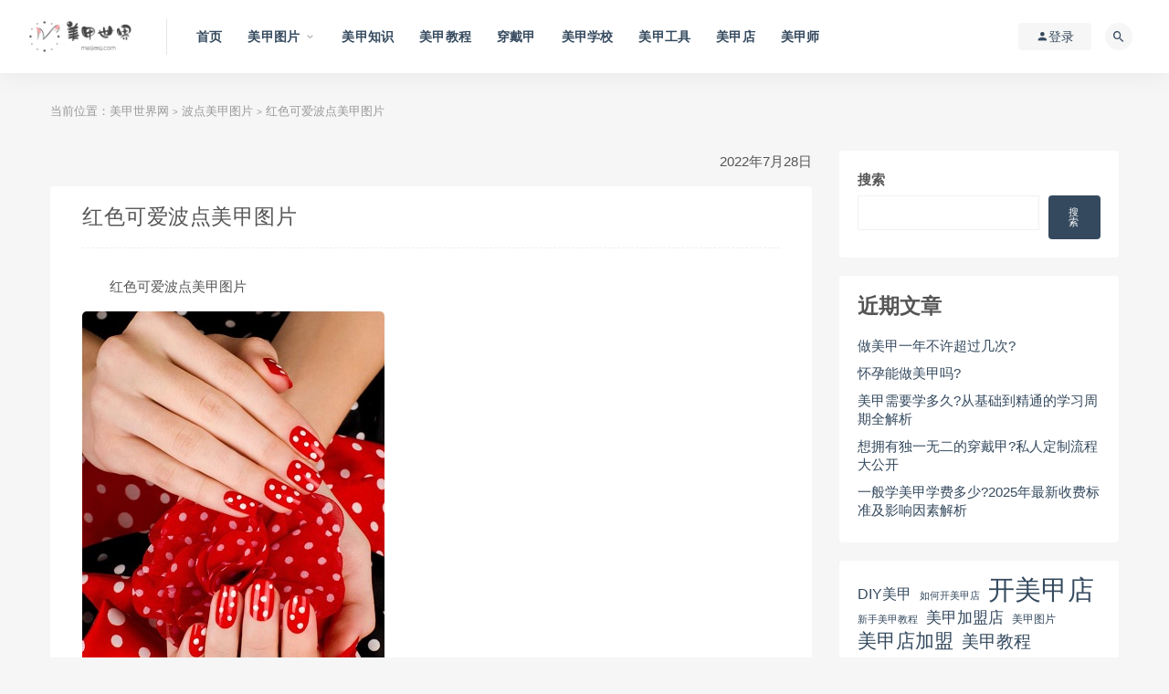

--- FILE ---
content_type: text/html; charset=UTF-8
request_url: https://www.meijiasj.com/bodian/3651.html
body_size: 9305
content:
<!DOCTYPE html>
<html lang="zh-Hans">
<head>
	<meta charset="UTF-8">
	<meta http-equiv="X-UA-Compatible" content="IE=edge">
	<meta name="viewport" content="width=device-width, initial-scale=1">
	<link rel="profile" href="https://gmpg.org/xfn/11">
	<link href="https://www.meijiasj.com/wp-content/uploads/2024/10/1730346424-d02a42d9cb3dec9.jpg" rel="icon">
  <title>红色可爱波点美甲图片-美甲世界网</title>

	<meta name='robots' content='max-image-preview:large' />
<link rel='stylesheet' id='wp-block-library-css' href='https://www.meijiasj.com/wp-includes/css/dist/block-library/style.min.css?ver=6.6.2' type='text/css' media='all' />
<style id='wp-block-library-theme-inline-css' type='text/css'>
.wp-block-audio :where(figcaption){color:#555;font-size:13px;text-align:center}.is-dark-theme .wp-block-audio :where(figcaption){color:#ffffffa6}.wp-block-audio{margin:0 0 1em}.wp-block-code{border:1px solid #ccc;border-radius:4px;font-family:Menlo,Consolas,monaco,monospace;padding:.8em 1em}.wp-block-embed :where(figcaption){color:#555;font-size:13px;text-align:center}.is-dark-theme .wp-block-embed :where(figcaption){color:#ffffffa6}.wp-block-embed{margin:0 0 1em}.blocks-gallery-caption{color:#555;font-size:13px;text-align:center}.is-dark-theme .blocks-gallery-caption{color:#ffffffa6}:root :where(.wp-block-image figcaption){color:#555;font-size:13px;text-align:center}.is-dark-theme :root :where(.wp-block-image figcaption){color:#ffffffa6}.wp-block-image{margin:0 0 1em}.wp-block-pullquote{border-bottom:4px solid;border-top:4px solid;color:currentColor;margin-bottom:1.75em}.wp-block-pullquote cite,.wp-block-pullquote footer,.wp-block-pullquote__citation{color:currentColor;font-size:.8125em;font-style:normal;text-transform:uppercase}.wp-block-quote{border-left:.25em solid;margin:0 0 1.75em;padding-left:1em}.wp-block-quote cite,.wp-block-quote footer{color:currentColor;font-size:.8125em;font-style:normal;position:relative}.wp-block-quote.has-text-align-right{border-left:none;border-right:.25em solid;padding-left:0;padding-right:1em}.wp-block-quote.has-text-align-center{border:none;padding-left:0}.wp-block-quote.is-large,.wp-block-quote.is-style-large,.wp-block-quote.is-style-plain{border:none}.wp-block-search .wp-block-search__label{font-weight:700}.wp-block-search__button{border:1px solid #ccc;padding:.375em .625em}:where(.wp-block-group.has-background){padding:1.25em 2.375em}.wp-block-separator.has-css-opacity{opacity:.4}.wp-block-separator{border:none;border-bottom:2px solid;margin-left:auto;margin-right:auto}.wp-block-separator.has-alpha-channel-opacity{opacity:1}.wp-block-separator:not(.is-style-wide):not(.is-style-dots){width:100px}.wp-block-separator.has-background:not(.is-style-dots){border-bottom:none;height:1px}.wp-block-separator.has-background:not(.is-style-wide):not(.is-style-dots){height:2px}.wp-block-table{margin:0 0 1em}.wp-block-table td,.wp-block-table th{word-break:normal}.wp-block-table :where(figcaption){color:#555;font-size:13px;text-align:center}.is-dark-theme .wp-block-table :where(figcaption){color:#ffffffa6}.wp-block-video :where(figcaption){color:#555;font-size:13px;text-align:center}.is-dark-theme .wp-block-video :where(figcaption){color:#ffffffa6}.wp-block-video{margin:0 0 1em}:root :where(.wp-block-template-part.has-background){margin-bottom:0;margin-top:0;padding:1.25em 2.375em}
</style>
<style id='classic-theme-styles-inline-css' type='text/css'>
/*! This file is auto-generated */
.wp-block-button__link{color:#fff;background-color:#32373c;border-radius:9999px;box-shadow:none;text-decoration:none;padding:calc(.667em + 2px) calc(1.333em + 2px);font-size:1.125em}.wp-block-file__button{background:#32373c;color:#fff;text-decoration:none}
</style>
<style id='global-styles-inline-css' type='text/css'>
:root{--wp--preset--aspect-ratio--square: 1;--wp--preset--aspect-ratio--4-3: 4/3;--wp--preset--aspect-ratio--3-4: 3/4;--wp--preset--aspect-ratio--3-2: 3/2;--wp--preset--aspect-ratio--2-3: 2/3;--wp--preset--aspect-ratio--16-9: 16/9;--wp--preset--aspect-ratio--9-16: 9/16;--wp--preset--color--black: #000000;--wp--preset--color--cyan-bluish-gray: #abb8c3;--wp--preset--color--white: #ffffff;--wp--preset--color--pale-pink: #f78da7;--wp--preset--color--vivid-red: #cf2e2e;--wp--preset--color--luminous-vivid-orange: #ff6900;--wp--preset--color--luminous-vivid-amber: #fcb900;--wp--preset--color--light-green-cyan: #7bdcb5;--wp--preset--color--vivid-green-cyan: #00d084;--wp--preset--color--pale-cyan-blue: #8ed1fc;--wp--preset--color--vivid-cyan-blue: #0693e3;--wp--preset--color--vivid-purple: #9b51e0;--wp--preset--gradient--vivid-cyan-blue-to-vivid-purple: linear-gradient(135deg,rgba(6,147,227,1) 0%,rgb(155,81,224) 100%);--wp--preset--gradient--light-green-cyan-to-vivid-green-cyan: linear-gradient(135deg,rgb(122,220,180) 0%,rgb(0,208,130) 100%);--wp--preset--gradient--luminous-vivid-amber-to-luminous-vivid-orange: linear-gradient(135deg,rgba(252,185,0,1) 0%,rgba(255,105,0,1) 100%);--wp--preset--gradient--luminous-vivid-orange-to-vivid-red: linear-gradient(135deg,rgba(255,105,0,1) 0%,rgb(207,46,46) 100%);--wp--preset--gradient--very-light-gray-to-cyan-bluish-gray: linear-gradient(135deg,rgb(238,238,238) 0%,rgb(169,184,195) 100%);--wp--preset--gradient--cool-to-warm-spectrum: linear-gradient(135deg,rgb(74,234,220) 0%,rgb(151,120,209) 20%,rgb(207,42,186) 40%,rgb(238,44,130) 60%,rgb(251,105,98) 80%,rgb(254,248,76) 100%);--wp--preset--gradient--blush-light-purple: linear-gradient(135deg,rgb(255,206,236) 0%,rgb(152,150,240) 100%);--wp--preset--gradient--blush-bordeaux: linear-gradient(135deg,rgb(254,205,165) 0%,rgb(254,45,45) 50%,rgb(107,0,62) 100%);--wp--preset--gradient--luminous-dusk: linear-gradient(135deg,rgb(255,203,112) 0%,rgb(199,81,192) 50%,rgb(65,88,208) 100%);--wp--preset--gradient--pale-ocean: linear-gradient(135deg,rgb(255,245,203) 0%,rgb(182,227,212) 50%,rgb(51,167,181) 100%);--wp--preset--gradient--electric-grass: linear-gradient(135deg,rgb(202,248,128) 0%,rgb(113,206,126) 100%);--wp--preset--gradient--midnight: linear-gradient(135deg,rgb(2,3,129) 0%,rgb(40,116,252) 100%);--wp--preset--font-size--small: 13px;--wp--preset--font-size--medium: 20px;--wp--preset--font-size--large: 36px;--wp--preset--font-size--x-large: 42px;--wp--preset--spacing--20: 0.44rem;--wp--preset--spacing--30: 0.67rem;--wp--preset--spacing--40: 1rem;--wp--preset--spacing--50: 1.5rem;--wp--preset--spacing--60: 2.25rem;--wp--preset--spacing--70: 3.38rem;--wp--preset--spacing--80: 5.06rem;--wp--preset--shadow--natural: 6px 6px 9px rgba(0, 0, 0, 0.2);--wp--preset--shadow--deep: 12px 12px 50px rgba(0, 0, 0, 0.4);--wp--preset--shadow--sharp: 6px 6px 0px rgba(0, 0, 0, 0.2);--wp--preset--shadow--outlined: 6px 6px 0px -3px rgba(255, 255, 255, 1), 6px 6px rgba(0, 0, 0, 1);--wp--preset--shadow--crisp: 6px 6px 0px rgba(0, 0, 0, 1);}:where(.is-layout-flex){gap: 0.5em;}:where(.is-layout-grid){gap: 0.5em;}body .is-layout-flex{display: flex;}.is-layout-flex{flex-wrap: wrap;align-items: center;}.is-layout-flex > :is(*, div){margin: 0;}body .is-layout-grid{display: grid;}.is-layout-grid > :is(*, div){margin: 0;}:where(.wp-block-columns.is-layout-flex){gap: 2em;}:where(.wp-block-columns.is-layout-grid){gap: 2em;}:where(.wp-block-post-template.is-layout-flex){gap: 1.25em;}:where(.wp-block-post-template.is-layout-grid){gap: 1.25em;}.has-black-color{color: var(--wp--preset--color--black) !important;}.has-cyan-bluish-gray-color{color: var(--wp--preset--color--cyan-bluish-gray) !important;}.has-white-color{color: var(--wp--preset--color--white) !important;}.has-pale-pink-color{color: var(--wp--preset--color--pale-pink) !important;}.has-vivid-red-color{color: var(--wp--preset--color--vivid-red) !important;}.has-luminous-vivid-orange-color{color: var(--wp--preset--color--luminous-vivid-orange) !important;}.has-luminous-vivid-amber-color{color: var(--wp--preset--color--luminous-vivid-amber) !important;}.has-light-green-cyan-color{color: var(--wp--preset--color--light-green-cyan) !important;}.has-vivid-green-cyan-color{color: var(--wp--preset--color--vivid-green-cyan) !important;}.has-pale-cyan-blue-color{color: var(--wp--preset--color--pale-cyan-blue) !important;}.has-vivid-cyan-blue-color{color: var(--wp--preset--color--vivid-cyan-blue) !important;}.has-vivid-purple-color{color: var(--wp--preset--color--vivid-purple) !important;}.has-black-background-color{background-color: var(--wp--preset--color--black) !important;}.has-cyan-bluish-gray-background-color{background-color: var(--wp--preset--color--cyan-bluish-gray) !important;}.has-white-background-color{background-color: var(--wp--preset--color--white) !important;}.has-pale-pink-background-color{background-color: var(--wp--preset--color--pale-pink) !important;}.has-vivid-red-background-color{background-color: var(--wp--preset--color--vivid-red) !important;}.has-luminous-vivid-orange-background-color{background-color: var(--wp--preset--color--luminous-vivid-orange) !important;}.has-luminous-vivid-amber-background-color{background-color: var(--wp--preset--color--luminous-vivid-amber) !important;}.has-light-green-cyan-background-color{background-color: var(--wp--preset--color--light-green-cyan) !important;}.has-vivid-green-cyan-background-color{background-color: var(--wp--preset--color--vivid-green-cyan) !important;}.has-pale-cyan-blue-background-color{background-color: var(--wp--preset--color--pale-cyan-blue) !important;}.has-vivid-cyan-blue-background-color{background-color: var(--wp--preset--color--vivid-cyan-blue) !important;}.has-vivid-purple-background-color{background-color: var(--wp--preset--color--vivid-purple) !important;}.has-black-border-color{border-color: var(--wp--preset--color--black) !important;}.has-cyan-bluish-gray-border-color{border-color: var(--wp--preset--color--cyan-bluish-gray) !important;}.has-white-border-color{border-color: var(--wp--preset--color--white) !important;}.has-pale-pink-border-color{border-color: var(--wp--preset--color--pale-pink) !important;}.has-vivid-red-border-color{border-color: var(--wp--preset--color--vivid-red) !important;}.has-luminous-vivid-orange-border-color{border-color: var(--wp--preset--color--luminous-vivid-orange) !important;}.has-luminous-vivid-amber-border-color{border-color: var(--wp--preset--color--luminous-vivid-amber) !important;}.has-light-green-cyan-border-color{border-color: var(--wp--preset--color--light-green-cyan) !important;}.has-vivid-green-cyan-border-color{border-color: var(--wp--preset--color--vivid-green-cyan) !important;}.has-pale-cyan-blue-border-color{border-color: var(--wp--preset--color--pale-cyan-blue) !important;}.has-vivid-cyan-blue-border-color{border-color: var(--wp--preset--color--vivid-cyan-blue) !important;}.has-vivid-purple-border-color{border-color: var(--wp--preset--color--vivid-purple) !important;}.has-vivid-cyan-blue-to-vivid-purple-gradient-background{background: var(--wp--preset--gradient--vivid-cyan-blue-to-vivid-purple) !important;}.has-light-green-cyan-to-vivid-green-cyan-gradient-background{background: var(--wp--preset--gradient--light-green-cyan-to-vivid-green-cyan) !important;}.has-luminous-vivid-amber-to-luminous-vivid-orange-gradient-background{background: var(--wp--preset--gradient--luminous-vivid-amber-to-luminous-vivid-orange) !important;}.has-luminous-vivid-orange-to-vivid-red-gradient-background{background: var(--wp--preset--gradient--luminous-vivid-orange-to-vivid-red) !important;}.has-very-light-gray-to-cyan-bluish-gray-gradient-background{background: var(--wp--preset--gradient--very-light-gray-to-cyan-bluish-gray) !important;}.has-cool-to-warm-spectrum-gradient-background{background: var(--wp--preset--gradient--cool-to-warm-spectrum) !important;}.has-blush-light-purple-gradient-background{background: var(--wp--preset--gradient--blush-light-purple) !important;}.has-blush-bordeaux-gradient-background{background: var(--wp--preset--gradient--blush-bordeaux) !important;}.has-luminous-dusk-gradient-background{background: var(--wp--preset--gradient--luminous-dusk) !important;}.has-pale-ocean-gradient-background{background: var(--wp--preset--gradient--pale-ocean) !important;}.has-electric-grass-gradient-background{background: var(--wp--preset--gradient--electric-grass) !important;}.has-midnight-gradient-background{background: var(--wp--preset--gradient--midnight) !important;}.has-small-font-size{font-size: var(--wp--preset--font-size--small) !important;}.has-medium-font-size{font-size: var(--wp--preset--font-size--medium) !important;}.has-large-font-size{font-size: var(--wp--preset--font-size--large) !important;}.has-x-large-font-size{font-size: var(--wp--preset--font-size--x-large) !important;}
:where(.wp-block-post-template.is-layout-flex){gap: 1.25em;}:where(.wp-block-post-template.is-layout-grid){gap: 1.25em;}
:where(.wp-block-columns.is-layout-flex){gap: 2em;}:where(.wp-block-columns.is-layout-grid){gap: 2em;}
:root :where(.wp-block-pullquote){font-size: 1.5em;line-height: 1.6;}
</style>
<link rel='stylesheet' id='external-css' href='https://www.meijiasj.com/wp-content/themes/ripro/assets/css/external.css?ver=6.2.0' type='text/css' media='all' />
<link rel='stylesheet' id='sweetalert2-css' href='https://www.meijiasj.com/wp-content/themes/ripro/assets/css/sweetalert2.min.css?ver=6.2.0' type='text/css' media='all' />
<link rel='stylesheet' id='app-css' href='https://www.meijiasj.com/wp-content/themes/ripro/assets/css/app.css?ver=6.2.0' type='text/css' media='all' />
<link rel='stylesheet' id='diy-css' href='https://www.meijiasj.com/wp-content/themes/ripro/assets/css/diy.css?ver=6.2.0' type='text/css' media='all' />
<link rel='stylesheet' id='fancybox-css' href='https://www.meijiasj.com/wp-content/themes/ripro/assets/css/jquery.fancybox.min.css?ver=6.2.0' type='text/css' media='all' />
<script type="text/javascript" src="https://www.meijiasj.com/wp-content/themes/ripro/assets/js/jquery-2.2.4.min.js?ver=2.2.4" id="jquery-js"></script>
<script type="text/javascript" src="https://www.meijiasj.com/wp-content/themes/ripro/assets/js/plugins/sweetalert2.min.js?ver=6.2.0" id="sweetalert2-js"></script>
<meta name="keywords" content="波点美甲图片">
<meta name="description" content="红色可爱波点美甲图片...">
	<!-- HTML5 shim, for IE6-8 support of HTML5 elements. All other JS at the end of file. -->
    <!--[if lt IE 9]>
      <script src="https://www.meijiasj.com/wp-content/themes/ripro/assets/js/html5shiv.js"></script>
      <script src="https://www.meijiasj.com/wp-content/themes/ripro/assets/js/respond.min.js"></script>
    <![endif]-->
          <script> $(document).ready(function() { NProgress.start(); $(window).load(function() { NProgress.done(); }); });</script>
    </head>

<body class="post-template-default single single-post postid-1876 single-format-standard  max_width navbar-sticky navbar-full navbar-slide sidebar-right pagination-infinite_button no-off-canvas">

<div class="site">
    
<header class="site-header">
      <div class="navbar">
      <div class="logo-wrapper">
              <a href="https://www.meijiasj.com/">
          <img class="logo regular tap-logo" src="https://www.meijiasj.com/wp-content/uploads/2024/10/1730346398-96d6f2e7e1f705a.png" data-dark="" alt="美甲世界网">
        </a>
            </div>
      <div class="sep"></div>
      
      <nav class="main-menu hidden-xs hidden-sm hidden-md">
        <ul id="menu-menu-1" class="nav-list u-plain-list"><li id="menu-item-2001" class="menu-item menu-item-type-custom menu-item-object-custom menu-item-home menu-item-2001"><a href="https://www.meijiasj.com/">首页</a></li>
<li id="menu-item-2026" class="menu-item menu-item-type-taxonomy menu-item-object-category menu-item-has-children menu-item-2026"><a href="https://www.meijiasj.com/tupian/">美甲图片</a>
<ul class="sub-menu">
	<li id="menu-item-2013" class="menu-item menu-item-type-taxonomy menu-item-object-category menu-item-2013"><a href="https://www.meijiasj.com/guangliao/">光疗美甲图片</a></li>
	<li id="menu-item-2014" class="menu-item menu-item-type-taxonomy menu-item-object-category menu-item-2014"><a href="https://www.meijiasj.com/shengdan/">圣诞美甲图片</a></li>
	<li id="menu-item-2015" class="menu-item menu-item-type-taxonomy menu-item-object-category menu-item-2015"><a href="https://www.meijiasj.com/xinniang/">新娘美甲图片</a></li>
	<li id="menu-item-2016" class="menu-item menu-item-type-taxonomy menu-item-object-category menu-item-2016"><a href="https://www.meijiasj.com/riben/">日式美甲图片</a></li>
	<li id="menu-item-2018" class="menu-item menu-item-type-taxonomy menu-item-object-category menu-item-2018"><a href="https://www.meijiasj.com/shuijing/">水晶美甲图片</a></li>
	<li id="menu-item-2019" class="menu-item menu-item-type-taxonomy menu-item-object-category menu-item-2019"><a href="https://www.meijiasj.com/shuiran/">水染美甲图片</a></li>
	<li id="menu-item-2020" class="menu-item menu-item-type-taxonomy menu-item-object-category menu-item-2020"><a href="https://www.meijiasj.com/fashi/">法式美甲图片</a></li>
	<li id="menu-item-2021" class="menu-item menu-item-type-taxonomy menu-item-object-category current-post-ancestor current-menu-parent current-post-parent menu-item-2021"><a href="https://www.meijiasj.com/bodian/">波点美甲图片</a></li>
	<li id="menu-item-2022" class="menu-item menu-item-type-taxonomy menu-item-object-category menu-item-2022"><a href="https://www.meijiasj.com/haitun/">海豚湾美甲图片</a></li>
	<li id="menu-item-2023" class="menu-item menu-item-type-taxonomy menu-item-object-category menu-item-2023"><a href="https://www.meijiasj.com/jianbian/">渐变美甲图片</a></li>
	<li id="menu-item-2024" class="menu-item menu-item-type-taxonomy menu-item-object-category menu-item-2024"><a href="https://www.meijiasj.com/xuancai/">炫彩美甲图片</a></li>
	<li id="menu-item-2033" class="menu-item menu-item-type-taxonomy menu-item-object-category menu-item-2033"><a href="https://www.meijiasj.com/baowen/">豹纹美甲图片</a></li>
	<li id="menu-item-2034" class="menu-item menu-item-type-taxonomy menu-item-object-category menu-item-2034"><a href="https://www.meijiasj.com/hanshi/">韩式美甲图片</a></li>
</ul>
</li>
<li id="menu-item-2032" class="menu-item menu-item-type-taxonomy menu-item-object-category menu-item-2032"><a href="https://www.meijiasj.com/zhishi/">美甲知识</a></li>
<li id="menu-item-2031" class="menu-item menu-item-type-taxonomy menu-item-object-category menu-item-2031"><a href="https://www.meijiasj.com/jiaocheng/">美甲教程</a></li>
<li id="menu-item-2025" class="menu-item menu-item-type-taxonomy menu-item-object-category menu-item-2025"><a href="https://www.meijiasj.com/chuandai/">穿戴甲</a></li>
<li id="menu-item-2027" class="menu-item menu-item-type-taxonomy menu-item-object-category menu-item-2027"><a href="https://www.meijiasj.com/xuexiao/">美甲学校</a></li>
<li id="menu-item-2028" class="menu-item menu-item-type-taxonomy menu-item-object-category menu-item-2028"><a href="https://www.meijiasj.com/gongju/">美甲工具</a></li>
<li id="menu-item-2030" class="menu-item menu-item-type-taxonomy menu-item-object-category menu-item-2030"><a href="https://www.meijiasj.com/mjd/">美甲店</a></li>
<li id="menu-item-2029" class="menu-item menu-item-type-taxonomy menu-item-object-category menu-item-2029"><a href="https://www.meijiasj.com/mjs/">美甲师</a></li>
</ul>      </nav>
      
      <div class="main-search">
        <form method="get" class="search-form inline" action="https://www.meijiasj.com/">
  <input type="search" class="search-field inline-field" placeholder="输入关键词，回车..." autocomplete="off" value="" name="s" required="required">
  <button type="submit" class="search-submit"><i class="mdi mdi-magnify"></i></button>
</form>        <div class="search-close navbar-button"><i class="mdi mdi-close"></i></div>
      </div>

      <div class="actions">
                  <!-- user -->
                        <div class="login-btn navbar-button"><i class="mdi mdi-account"></i> 登录</div>
                          <!-- user end -->
        <div class="search-open navbar-button"><i class="mdi mdi-magnify"></i></div>
                <div class="burger"></div>
      </div>
    </div>
  </header>

<div class="header-gap"></div>    
    <div class="site-content">
    

<div class="container">
	<div class="breadcrumbs">
	当前位置：<a href="https://www.meijiasj.com">美甲世界网</a> <small>></small> <a href="https://www.meijiasj.com/bodian/">波点美甲图片</a> <small>></small> 红色可爱波点美甲图片	
	</div>


	<div class="row">	
		<div class="content-column col-lg-9">
			<div class="content-area">
				
		<p style="text-align: right;">2022年7月28日</p>			
				
				<main class="site-main">
					<article id="post-1876" class="article-content">
    <div class="container">
  
<div class="cao_entry_header">

  <header class="entry-header">    
    <h1 class="entry-title">红色可爱波点美甲图片</h1>  </header></div></div>  <div class="container">
    <div class="entry-wrapper">
            <div class="entry-content u-text-format u-clearfix">
        <p style="text-indent:2em;">红色可爱波点美甲图片</p>
<p style="text-indent:2em;" style="text-align: center;"><img fetchpriority="high" decoding="async" src="https://www.meijiasj.com/zb_users/upload/2022/07/202207251658719675463256.jpg" title="红色可爱波点美甲图片" alt="红色可爱波点美甲图片" width="331" height="500" border="0" vspace="0" style="width: 331px; height: 500px;"/></p>
<p style="text-indent:2em;"><!--3651--></p>
      </div>
      <div id="pay-single-box"></div>
        <div class="article-copyright">免责声明：我们尊重并保护知识产权，部分内容均来源于网络，本平台是出于传递更多信息、若有来源标注错误或侵犯了您合法权益，请与本平台联系，我们将及时更正或删除。                    <br/><a href="https://www.meijiasj.com">美甲世界网</a> &raquo; <a href="https://www.meijiasj.com/bodian/3651.html">红色可爱波点美甲图片</a></div>

<div class="article-footer">
     
</div>    </div>
  </div>
</article>


  <div class="entry-navigation">
    <nav class="article-nav">
        <span class="article-nav-prev">上一篇<br><a href="https://www.meijiasj.com/tupian/3650.html" rel="prev">蓝色简单时尚五角星美甲</a></span>
        <span class="article-nav-next">下一篇<br><a href="https://www.meijiasj.com/fashi/3653.html" rel="next">自然优雅的裸色法式美甲</a></span>
    </nav>
    
  </div>

      <!-- # 标准网格模式... -->
      <div class="related-posts-grid">
        <h4 class="u-border-title">相关推荐</h4>
        <div class="row">
                     <div class="col-6 col-sm-3 col-md-3 mt-10 mb-10">
              <article class="post">
                  <div class="entry-media">
    <div class="placeholder" style="padding-bottom: 66.666666666667%;">
      <a target="_blank"  href="https://www.meijiasj.com/bodian/3660.html">
        <img class="lazyload" data-src="https://www.meijiasj.com/zb_users/upload/2022/07/202207261658842515830207.jpg" src="[data-uri]" alt="跳跃指尖上的美丽波点美甲">  
      </a>
          </div>
      </div>
                  <div class="entry-wrapper">
                  
  <header class="entry-header">    
    <h4 class="entry-title"><a target="_blank" href="https://www.meijiasj.com/bodian/3660.html" title="跳跃指尖上的美丽波点美甲" rel="bookmark">跳跃指尖上的美丽波点美甲</a></h4>  </header>                </div>
              </article>
            </div>
                      <div class="col-6 col-sm-3 col-md-3 mt-10 mb-10">
              <article class="post">
                  <div class="entry-media">
    <div class="placeholder" style="padding-bottom: 66.666666666667%;">
      <a target="_blank"  href="https://www.meijiasj.com/bodian/1900.html">
        <img class="lazyload" data-src="https://www.meijiasj.com/zb_users/upload/2020/09/202009291601370281275700.jpg" src="[data-uri]" alt="2020年创意美甲图片">  
      </a>
          </div>
      </div>
                  <div class="entry-wrapper">
                  
  <header class="entry-header">    
    <h4 class="entry-title"><a target="_blank" href="https://www.meijiasj.com/bodian/1900.html" title="2020年创意美甲图片" rel="bookmark">2020年创意美甲图片</a></h4>  </header>                </div>
              </article>
            </div>
                  </div>
      </div>
    
  
				</main>
			</div>
		</div>
					<div class="sidebar-column col-lg-3">
				
<aside class="widget-area">
	<div id="block-7" class="widget widget_block widget_search"><form role="search" method="get" action="https://www.meijiasj.com/" class="wp-block-search__button-outside wp-block-search__text-button wp-block-search"    ><label class="wp-block-search__label" for="wp-block-search__input-1" >搜索</label><div class="wp-block-search__inside-wrapper " ><input class="wp-block-search__input" id="wp-block-search__input-1" placeholder="" value="" type="search" name="s" required /><button aria-label="搜索" class="wp-block-search__button wp-element-button" type="submit" >搜索</button></div></form></div><div id="block-3" class="widget widget_block">
<div class="wp-block-group"><div class="wp-block-group__inner-container is-layout-flow wp-block-group-is-layout-flow">
<h2 class="wp-block-heading">近期文章</h2>


<ul class="wp-block-latest-posts__list wp-block-latest-posts"><li><a class="wp-block-latest-posts__post-title" href="https://www.meijiasj.com/zhishi/jh567567.html">做美甲一年不许超过几次?</a></li>
<li><a class="wp-block-latest-posts__post-title" href="https://www.meijiasj.com/zhishi/bbd6544.html">怀孕能做美甲吗?</a></li>
<li><a class="wp-block-latest-posts__post-title" href="https://www.meijiasj.com/zhishi/gdf54545.html">美甲需要学多久?从基础到精通的学习周期全解析</a></li>
<li><a class="wp-block-latest-posts__post-title" href="https://www.meijiasj.com/chuandai/fdsfsdfsd32.html">想拥有独一无二的穿戴甲?私人定制流程大公开</a></li>
<li><a class="wp-block-latest-posts__post-title" href="https://www.meijiasj.com/zhishi/gfdg45345.html">一般学美甲学费多少?2025年最新收费标准及影响因素解析</a></li>
</ul></div></div>
</div><div id="block-12" class="widget widget_block widget_tag_cloud"><p class="wp-block-tag-cloud"><a href="https://www.meijiasj.com/tag/43" class="tag-cloud-link tag-link-32 tag-link-position-1" style="font-size: 11.756097560976pt;" aria-label="DIY美甲 (12 项)">DIY美甲</a>
<a href="https://www.meijiasj.com/tag/105" class="tag-cloud-link tag-link-101 tag-link-position-2" style="font-size: 8pt;" aria-label="如何开美甲店 (9 项)">如何开美甲店</a>
<a href="https://www.meijiasj.com/tag/88" class="tag-cloud-link tag-link-89 tag-link-position-3" style="font-size: 22pt;" aria-label="开美甲店 (25 项)">开美甲店</a>
<a href="https://www.meijiasj.com/tag/41" class="tag-cloud-link tag-link-30 tag-link-position-4" style="font-size: 8pt;" aria-label="新手美甲教程 (9 项)">新手美甲教程</a>
<a href="https://www.meijiasj.com/tag/94" class="tag-cloud-link tag-link-83 tag-link-position-5" style="font-size: 13.121951219512pt;" aria-label="美甲加盟店 (13 项)">美甲加盟店</a>
<a href="https://www.meijiasj.com/tag/68" class="tag-cloud-link tag-link-59 tag-link-position-6" style="font-size: 9.3658536585366pt;" aria-label="美甲图片 (10 项)">美甲图片</a>
<a href="https://www.meijiasj.com/tag/82" class="tag-cloud-link tag-link-80 tag-link-position-7" style="font-size: 15.853658536585pt;" aria-label="美甲店加盟 (16 项)">美甲店加盟</a>
<a href="https://www.meijiasj.com/tag/49" class="tag-cloud-link tag-link-38 tag-link-position-8" style="font-size: 14.146341463415pt;" aria-label="美甲教程 (14 项)">美甲教程</a></p></div><div id="block-13" class="widget widget_block widget_recent_entries"><ul class="wp-block-latest-posts__list is-grid columns-3 wp-block-latest-posts"><li><a class="wp-block-latest-posts__post-title" href="https://www.meijiasj.com/jiaocheng/2853.html">黑色蕾丝美甲DIY教程</a></li>
<li><a class="wp-block-latest-posts__post-title" href="https://www.meijiasj.com/zhishi/724.html">黑色白色美甲搭配</a></li>
<li><a class="wp-block-latest-posts__post-title" href="https://www.meijiasj.com/tupian/3679.html">黑白条纹草莓美甲图片</a></li>
<li><a class="wp-block-latest-posts__post-title" href="https://www.meijiasj.com/jiaocheng/2805.html">黑白搭配蕾丝DIY美甲教程</a></li>
<li><a class="wp-block-latest-posts__post-title" href="https://www.meijiasj.com/tupian/1987.html">鸭掌形美甲图片 前卫Or搞怪</a></li>
<li><a class="wp-block-latest-posts__post-title" href="https://www.meijiasj.com/jiaocheng/3561.html">鸟叔墨镜美甲DIY个性、可爱</a></li>
</ul></div></aside>			</div>
			</div>
</div>



</div><!-- end sitecoent --> 

	
	<footer class="site-footer">
		<div class="container">
			
									  <div class="site-info">
			    © 2024 美甲世界网			    			    <a href="http://beian.miit.gov.cn" target="_blank" class="text">蜀ICP备2022001099号-2<br></a>
			    			  </div>
					</div>
	</footer>
	
<div class="rollbar">
	    <div class="rollbar-item tap-qq" etap="tap-qq"><a target="_blank" title="QQ咨询" href="http://wpa.qq.com/msgrd?v=3&uin=1181131387&site=qq&menu=yes"><i class="fa fa-qq"></i></a></div>
    
	<div class="rollbar-item" etap="to_full" title="全屏页面"><i class="fa fa-arrows-alt"></i></div>

	    <div class="rollbar-item tap-blog-style" etap="tap-blog-style" data-id="0" title="博客模式"><i class="fa fa-list"></i></div>
    
		<div class="rollbar-item" etap="to_top" title="返回顶部"><i class="fa fa-angle-up"></i></div>
</div>

<div class="dimmer"></div>

    <div id="popup-signup" class="popup-signup fade" style="display: none;">
    <div class="register-login-modal" role="document">
        <div class="modal-content">
            <div class="modal-body">
                <img class="popup-logo" src="https://www.meijiasj.com/wp-content/uploads/2024/10/1730346398-96d6f2e7e1f705a.png" data-dark="https://www.meijiasj.com/wp-content/uploads/2024/10/1730346398-96d6f2e7e1f705a.png" alt="美甲世界网">
                    <!-- Nav tabs -->
                    <ul class="nav nav-tabs">
                        <li class="active"><a href="#login" data-toggle="login">登录</a>
                        </li>
                        <li><a href="#signup" data-toggle="signup">注册</a>
                        </li>
                    </ul>
                    <!-- Tab panes -->
                    <div class="tab-content">
                        <div class="tab-pane fade in active" id="login">
                            <div class="signup-form-container text-center">
                                <form class="mb-0">
                                                                                                                <div class="form-group">
                                            <input type="text" class="form-control" name="username" placeholder="*用户名或邮箱">
                                        </div>
                                        <div class="form-group">
                                            <input type="password" class="form-control" name="password" placeholder="*密码">
                                        </div>
                                        <button type="button" class="go-login btn btn--primary btn--block"><i class="fa fa-bullseye"></i> 安全登录</button> 
                                        <!-- <a href="#" class="forget-password">忘记密码?</a> -->
                                                                    </form>
                                <!-- form  end -->
                            </div>
                            <!-- .signup-form end -->
                        </div>
                        <div class="tab-pane fade in" id="signup">
                            <form class="mb-0">
                                                                                                    <div class="form-group">
                                        <input type="text" class="form-control" name="user_name" placeholder="输入英文用户名">
                                    </div>
                                    <!-- .form-group end -->
                                    <div class="form-group">
                                        <input type="email" class="form-control" name="user_email" placeholder="绑定邮箱">
                                    </div>
                                    <!-- .form-group end -->
                                    <div class="form-group">
                                        <input type="password" class="form-control" name="user_pass" placeholder="密码最小长度为6">
                                    </div>
                                    <div class="form-group">
                                        <input type="password" class="form-control" name="user_pass2" placeholder="再次输入密码">
                                    </div>
                                                                        <button type="button" class="go-register btn btn--primary btn--block"><i class="fa fa-bullseye"></i> 立即注册</button>
                                                                
                            </form>
                            <!-- form  end -->
                        </div>
                    </div>
                    <a target="_blank" href="https://www.meijiasj.com/wp-login.php?action=lostpassword" class="rest-password">忘记密码？</a>
            </div>
            <!-- /.modal-content -->
        </div>
        <!-- /.modal-dialog -->
    </div>
    <!-- /.modal -->
</div>


<div class="off-canvas">
  <div class="canvas-close"><i class="mdi mdi-close"></i></div>
  <div class="logo-wrapper">
      <a href="https://www.meijiasj.com/">
      <img class="logo regular" src="https://www.meijiasj.com/wp-content/uploads/2024/10/1730346398-96d6f2e7e1f705a.png" alt="美甲世界网">
    </a>
    </div>
  <div class="mobile-menu hidden-lg hidden-xl"></div>
  <aside class="widget-area">
      </aside>
</div>


<script type="text/javascript" src="https://www.meijiasj.com/wp-content/themes/ripro/assets/js/plugins.js?ver=6.2.0" id="plugins-js"></script>
<script type="text/javascript" id="app-js-extra">
/* <![CDATA[ */
var caozhuti = {"site_name":"\u7f8e\u7532\u4e16\u754c\u7f51","home_url":"https:\/\/www.meijiasj.com","ajaxurl":"https:\/\/www.meijiasj.com\/wp-admin\/admin-ajax.php","is_singular":"1","tencent_captcha":{"is":"","appid":""},"infinite_load":"\u52a0\u8f7d\u66f4\u591a","infinite_loading":"<i class=\"fa fa-spinner fa-spin\"><\/i> \u52a0\u8f7d\u4e2d...","site_notice":{"is":"0","color":"rgb(33, 150, 243)","html":"<div class=\"notify-content\"><h3>RiPro\u6700\u65b0\u7248\u672c\u66f4\u65b0\u65e5\u5fd7<\/h3><div>\u8fd9\u662f\u4e00\u6761\u7f51\u7ad9\u516c\u544a\uff0c\u53ef\u5728\u540e\u53f0\u5f00\u542f\u6216\u5173\u95ed\uff0c\u53ef\u81ea\u5b9a\u4e49\u80cc\u666f\u989c\u8272\uff0c\u6807\u9898\uff0c\u5185\u5bb9\uff0c\u7528\u6237\u9996\u6b21\u6253\u5f00\u5173\u95ed\u540e\u4e0d\u518d\u91cd\u590d\u5f39\u51fa\uff0c\u6b64\u5904\u53ef\u4f7f\u7528html\u6807\u7b7e...<\/div><\/div>"},"pay_type_html":{"html":"<div class=\"pay-button-box\"><div class=\"pay-item\" id=\"alipay\" data-type=\"1\"><i class=\"alipay\"><\/i><span>\u652f\u4ed8\u5b9d<\/span><\/div><\/div><p style=\"font-size: 13px; padding: 0; margin: 0;\">\u514d\u8d39\u6216\u94bb\u77f3\u514d\u8d39\u8d44\u6e90\u4ec5\u9650\u4f59\u989d\u652f\u4ed8<\/p>","alipay":1,"weixinpay":0}};
/* ]]> */
</script>
<script type="text/javascript" src="https://www.meijiasj.com/wp-content/themes/ripro/assets/js/app.js?ver=6.2.0" id="app-js"></script>
<script type="text/javascript" src="https://www.meijiasj.com/wp-content/themes/ripro/assets/js/plugins/jquery.fancybox.min.js?ver=6.2.0" id="fancybox-js"></script>

</body>
</html>

--- FILE ---
content_type: application/javascript
request_url: https://www.meijiasj.com/wp-content/themes/ripro/assets/js/app.js?ver=6.2.0
body_size: 13154
content:

var body = jQuery('body');
var st = 0;
var lastSt = 0;
var navText = ['<i class="mdi mdi-chevron-left"></i>', '<i class="mdi mdi-chevron-right"></i>'];
var iconspin = '<i class="fa fa-spinner fa-spin"></i> ';
var iconcheck = '<i class="fa fa-check"></i> ';
var iconwarning = '<i class="fa fa-warning "></i> ';
var is_tencentcaptcha = false;

window.lazySizesConfig = window.lazySizesConfig || {};
window.lazySizesConfig.loadHidden = false;


jQuery(function() {
  'use strict';
  carousel();
  slider();
  megaMenu();
  categoryBoxes();
  picks();
  offCanvas();
  search();
  pagination();
  sidebar();
  fancybox();
  userinit();
  signup_popup();
  share_pop();
  widget_ri();
  notify();
  tap_full();
  ajax_searc();
  ajax_getpost();
});

jQuery(window).scroll(function() {
  'use strict';

  if (body.hasClass('navbar-sticky') || body.hasClass('navbar-sticky_transparent')) {
    window.requestAnimationFrame(navbar);
  }
});

jQuery(".header-dropdown").hover(function() {
  $(this).addClass('active');
}, function() {
  $(this).removeClass('active');
});

document.addEventListener('lazyloaded', function (e) {
  var options = {
    disableParallax: /iPad|iPhone|iPod|Android/,
    disableVideo: /iPad|iPhone|iPod|Android/,
    speed: 0.1,
  };
  
  if (
    jQuery(e.target).parents('.hero').length ||
    jQuery(e.target).hasClass('hero')
  ) {
    jQuery(e.target).jarallax(options);
  }

  if (
    (jQuery(e.target).parent().hasClass('module') && jQuery(e.target).parent().hasClass('parallax')) ||
    jQuery(e.target).parent().hasClass('entry-navigation')
  ) {
    jQuery(e.target).parent().jarallax(options);
  }
});


function open_signup_popup(){
  var el= $("#popup-signup")
  var popuphtml = el.html();
  Swal.fire({
    html: popuphtml,
    showConfirmButton: false,
    width: 340,
    padding: '0',
    focusConfirm: false,
    onBeforeOpen: () => {
      $(".swal2-container .swal2-input").remove();
      $(".swal2-container .swal2-file").remove();
      $(".swal2-container .swal2-range").remove();
      $(".swal2-container .swal2-select").remove();
      $(".swal2-container .swal2-radio").remove();
      $(".swal2-container .swal2-checkbox").remove();
      $(".swal2-container .swal2-textarea").remove();
      $(".swal2-container .swal2-validation-message").remove();
      el.empty();
    },
    onClose: () => {
        el.html(popuphtml);
    }
  })
}

function ajax_getpost(){
  'use strict';
  $('.home-cat-nav-wrap ul li button').on('click', function () {
      var _this = $(this)
      var deft = _this.html()
      _this.html(iconspin+deft)
      var cat = _this.data('id');
      $.post(caozhuti.ajaxurl, {
        "action": "ajax_getcat_post",
        "paged": 1,
        "cat": cat
      }, function(result) {
        // console.log(result)
        _this.parents(".site-main").find(".posts-wrapper").html(result);
        _this.html(deft)
        if (cat == 0) {
          $(".infinite-scroll-action").show()
          $(".navigation").show()
          $(".numeric-pagination").show()
        }else{
          $(".infinite-scroll-action").hide()
          $(".navigation").hide()
          $(".numeric-pagination").hide()
        }
        
        
      });

  });
}


function ajax_searc(){
  'use strict';
  $(".home_search_input").bind("input propertychange",function(event){
    var text = $(".home_search_input").val();
    if (text) {
      $.post(caozhuti.ajaxurl, {
        "action": "ajax_search",
        "text": text,
      }, function(result) {
        var resid = $(".home-search-results")
        if (result.length == 0) { 
              resid.empty().show().append('<li><strong>没有搜到相关内容，切换关键词试试。</strong></li>'); 
          } else { 
              resid.empty().show(); 
              for (var i = 0; i < result.length; i++) resid.append('<li><a class="focus" target="_blank" href="' + result[i]["url"] + '"><img class="" src="'+result[i]["img"]+'"></a><h2><a target="_blank" href="' + result[i]["url"] + '">' + result[i]["title"] + '</a></h2></li>');
          }
      });
    }
    $(document).click(function(event){
       var _con = $(".home-search-results");
       if(!_con.is(event.target) && _con.has(event.target).length === 0){
        _con.hide();
       }
    });
  });
}

function signup_popup(){
  'use strict';
  $(".login-btn").on("click", function(event) {
      event.preventDefault();
      open_signup_popup()
  });
  $(".must-log-in a").on("click", function(event) {
      event.preventDefault();
      open_signup_popup()
  });
  $(".comment-reply-login").on("click", function(event) {
      event.preventDefault();
      open_signup_popup()
  });
  $(document).on('click', ".nav-tabs a", function (event) {
    event.preventDefault()
    var _this = $(this)
    var toggle = _this.data("toggle")
    var _parent =_this.parent()
    var _tab_signup =$(".tab-content #signup")
    var _tab_login =$(".tab-content #login")

    _parent.addClass("active");
    _parent.siblings().removeClass("active");

    if (toggle == 'login') {
      _tab_login.addClass("active");
      _tab_login.siblings().removeClass("active");
    }
    if (toggle == 'signup') {
      _tab_signup.addClass("active");
      _tab_signup.siblings().removeClass("active");
    }
  })

  //登录处理
  $(document).on('click', ".go-login", function (event) {
    var _this = $(this)
    var deft = _this.text()
    _this.html(iconspin+deft)
    

    if (caozhuti.tencent_captcha.is == 1) {
      // 直接生成一个验证码对象
      var tx_captcha = new TencentCaptcha(caozhuti.tencent_captcha.appid, function (res) {
        console.log(res)
        if (res.ret === 0) {
          $.post(caozhuti.ajaxurl, {
              "action": "tencentcaptcha",
              "appid": caozhuti.tencent_captcha.appid,
              "Ticket": res.ticket,
              "Randstr": res.randstr
          }, function(data) {
              $.post(caozhuti.ajaxurl, {
                "action": "user_login",
                "username": $("input[name='username']").val(),
                "password": $("input[name='password']").val(),
                "rememberme": $("input[name='rememberme']").val()
              }, function(data) {
                  if (data.status == 1) {
                    _this.html(iconcheck+data.msg)
                    setTimeout(function(){
                        location.reload()
                    },1000)
                  }else{
                    _this.html(iconwarning+data.msg)
                    setTimeout(function(){
                        _this.html(deft)
                    },2000)
                  }
              });
          });
        }
      });
      // 显示验证码
      tx_captcha.show();
    }else{
      $.post(caozhuti.ajaxurl, {
        "action": "user_login",
        "username": $("input[name='username']").val(),
        "password": $("input[name='password']").val(),
        "rememberme": $("input[name='rememberme']").val()
      }, function(data) {
          if (data.status == 1) {
            _this.html(iconcheck+data.msg)
            setTimeout(function(){
                location.reload()
            },1000)
          }else{
            _this.html(iconwarning+data.msg)
            setTimeout(function(){
                _this.html(deft)
            },2000)
          }
      });
    }
    
  })

  //注册处理
  $(document).on('click', ".go-register", function (event) {
    var _this = $(this)
    var deft = _this.text()
    var user_name = $("input[name='user_name']").val();
    var user_email = $("input[name='user_email']").val();
    var user_pass = $("input[name='user_pass']").val();
    var user_pass2 = $("input[name='user_pass2']").val();
    var captcha = $("input[name='captcha']").val();
    _this.html(iconspin+deft)

    // 验证用户名
    if( !is_check_name(user_name) ){
      _this.html(iconwarning+'用户名格式错误')
      setTimeout(function(){_this.html(deft)},2000)
      return false;
    }
    //验证邮箱
    if( !is_check_mail(user_email) ){
      _this.html(iconwarning+'邮箱格式错误')
      setTimeout(function(){_this.html(deft)},2000)
      return false;
    }
    if(!is_check_pass(user_pass,user_pass2)){
      _this.html(iconwarning+'两次密码不一致')
      setTimeout(function(){_this.html(deft)},2000)
      return false;
    }
    if (caozhuti.tencent_captcha.is == 1) {
      // 直接生成一个验证码对象
      var tx_captcha = new TencentCaptcha(caozhuti.tencent_captcha.appid, function (ress) {
          console.log(ress.ret)
          if (ress.ret === 0) {
            // 验证OK
            $.post(caozhuti.ajaxurl, {
                "action": "user_register",
                "user_name": user_name,
                "user_email": user_email,
                "user_pass": user_pass,
                "captcha": captcha,
            }, function(data) {
                if (data.status == 1) {
                  _this.html(iconcheck+data.msg)
                  setTimeout(function(){location.reload()},1000)
                }else{
                  _this.html(iconwarning+data.msg)
                  setTimeout(function(){_this.html(deft)},2000)
                }
            });
          }
      });
      // 显示验证码
      tx_captcha.show();
    }else{
      // 验证OK
      $.post(caozhuti.ajaxurl, {
          "action": "user_register",
          "user_name": user_name,
          "user_email": user_email,
          "user_pass": user_pass,
          "captcha": captcha,
      }, function(data) {
          if (data.status == 1) {
            _this.html(iconcheck+data.msg)
            setTimeout(function(){location.reload()},1000)
          }else{
            _this.html(iconwarning+data.msg)
            setTimeout(function(){_this.html(deft)},2000)
          }
      });
    }

    
  })


}


function share_pop() {

  $('[etap="share"]').on('click', function(){
    // SHARE IMAGE
    if($('.article-content img:first').length ){
        var shareimage = $('.article-content img:first').attr('src')
    }

    // SHARE
    var share = {
        url: document.URL,
        pic: shareimage,
        title: document.title || '',
        desc: $('meta[name="description"]').length ? $('meta[name="description"]').attr('content') : ''    
    }
    var dom = $(this)
    var to = dom.data('share')
    var url = ''
    switch(to){
        case 'qq':
            url = 'http://connect.qq.com/widget/shareqq/index.html?url='+share.url+'&desc='+share.desc+'&summary='+share.title+'&site='+caozhuti.site_name+'&pics='+share.pic
            break;
        case 'weibo':
            url = 'http://service.weibo.com/share/share.php?title='+share.title+'&url='+share.url+'&source=bookmark&pic='+share.pic
            break;
    }

    if( !dom.attr('href') && !dom.attr('target') ){
      dom.attr('href', url).attr('target', '_blank')
    }
  })

  $('.btn-bigger-cover').on('click', function(event){
      event.preventDefault();
      var _this = $(this)
      var deft = _this.html()
      _this.html(iconspin)

      $.ajax({
        url: caozhuti.ajaxurl,
            type: 'POST',
            dataType: 'json',
            data: _this.data(),
        }).done(function (data) {
          if (data.s == 200) {
            Swal.fire({
              html: '<img class="swal2-image" src="'+data.src+'" alt="" style="display: flex;border-radius: 4px;box-shadow:0 34px 20px -24px rgba(0, 0, 0, 0.2);"><a href="'+data.src+'" download="海报" class="btn"><i class="fa fa-cloud-download"></i> 下载封面</a>',
              width: 350,
              showCancelButton: false,
              showConfirmButton:false,
              showCloseButton: true
            })
            _this.html(deft)
          } else {
            alert( data.m );
            _this.html(deft)
          }
      }).fail(function () {
          alert('Error：网络错误，请稍后再试！');
      })

  });

}


function userinit(){
  'use strict';

  //用户中心 修改个人信息
  $('[etap="submit_info"]').on('click', function(){
      var _this = $(this)
      var deft = _this.text()
      var email = $("input[name='email']").val();
      var nickname = $("input[name='nickname']").val();
      var user_avatar_type = $("input[name='user_avatar_type']:checked").val();
      var phone = $("input[name='phone']").val();
      var qq = $("input[name='qq']").val();
      var description = $("textarea[name='description']").val();
      var captcha = $("input[name='edit_email_cap']").val();
      _this.html(iconspin+deft)
      $.post(caozhuti.ajaxurl,
          {
              nickname: nickname,
              email: email,
              phone: phone,
              qq: qq,
              description: description,
              user_avatar_type: user_avatar_type,
              captcha: captcha,
              action: 'edit_user_info'
          },
          function (data) {
              if (data == '1') {
                _this.html(deft)
                Swal.fire({
                  type: 'success',
                  title: '修改成功',
                  showConfirmButton: false,
                  timer: 1500
                })
                setTimeout(function(){location.reload()},1000)
              }else{
                _this.html(deft)
                swal.fire({
                  type: 'error',
                  title: data
                }) 
              }
          }
      );
  });

  // 头像上传
  $("#addPic").change(function(e){
    var _this = $(this)
    var nonce = _this.data("nonce")
    var file = e.currentTarget.files[0];

    // console.log(file)

    //结合formData实现图片预览
    var sendData=new FormData();
    sendData.append('nonce',nonce);
    sendData.append('action','update_avatar_photo');
    sendData.append('file',file);

    const Toast = Swal.mixin({
        toast: true,
        showConfirmButton: false,
        timer: 3000
      });

    $.ajax({
      url: caozhuti.ajaxurl,
      type: 'POST',
      cache: false,
      data: sendData,
      processData: false,
      contentType: false
    }).done(function(res) {
      if (res.status == 1) {
        Toast.fire({
          type: 'success',
          title: res.msg
        })
        setTimeout(function(){location.reload()},1000)
      }else{
        Toast.fire({
          type: 'error',
          title: res.msg
        })
      }

    }).fail(function(res) {
      Toast.fire({
        type: 'error',
        title: '网络错误'
      })
    });

  });

  // 发送验证码 用户中心
  $(".edit_email_cap").on("click",function(){
      var _this = $(this)
      var deft = _this.text()
      var user_email = $("input[name='email']").val()
      _this.html(iconspin+deft)
      //验证邮箱
      if( !is_check_mail(user_email) ){
        Swal.fire({
            type: 'error',
            title:'邮箱格式错误'
          })
          return false;
      }
      $.post(caozhuti.ajaxurl, {
          "action": "captcha_email",
          "user_email": user_email
      }, function(data) {
          if (data.status == 1) {
            _this.html(deft)
            Swal.fire({
              type: 'success',
              title: data.msg,
              showConfirmButton: false,
              timer: 1500
            })
            // _this.html(data.msg)
            _this.attr("disabled","true");
          }else{
            _this.html(deft)
            Swal.fire({
              type: 'error',
              title: data.msg
            })
          }
      });
  });

  // 发送验证码 注册
  $(document).on('click', ".go-captcha_email", function (event) {
      var _this = $(this)
      var deft = _this.text()
      var user_email = $("input[name='user_email']").val()
      _this.html(iconspin+deft)
      _this.attr("disabled","true");
      //验证邮箱
      if( !is_check_mail(user_email) ){
          _this.html(iconwarning+'邮箱错误')
          setTimeout(function(){
            _this.html(deft)
            _this.removeAttr("disabled")
          },3000)
          return false;
      }
      $.post(caozhuti.ajaxurl, {
          "action": "captcha_email",
          "user_email": user_email
      }, function(data) {
          if (data.status == 1) {
            _this.html(iconcheck+'发送成功')
            setTimeout(function(){_this.html(deft)},3000)
          }else{
            _this.html(iconwarning+data.msg)
            setTimeout(function(){
              _this.html(deft)
              _this.removeAttr("disabled")
            },3000)
          }
      });
  });

  //解除绑定QQ unset_qq_open
  $('.unset-bind').on('click', function(){
      var _this = $(this)
      var deft = _this.text()
      var unsetid = $(this).data('id');
      var msg = "确定解绑？";
      _this.html(iconspin+deft)
      Swal.fire({
        title: msg,
        text: "解绑后需要重新绑定",
        type: 'warning',
        showCancelButton: true,
        confirmButtonText: '确定',
        cancelButtonText: '取消',
      }).then((result) => {
        if (result.value) {
          $.post(caozhuti.ajaxurl,{action: 'unset_open_oauth',unsetid: unsetid},
              function (data) {
                  if (data == 1) {
                    _this.html(deft)
                    Swal.fire('解绑成功','','success')
                    setTimeout(function(){location.reload()},1000)
                  }else{
                    _this.html(deft)
                    Swal.fire('解绑失败','','error')
                  }
              }
          );  
        }
      })

  });
  //vipbox
  $('.payvip-box .vip-info').on('click', function () {
      var _this = $(this); 
      var id = _this.data('id');
      _this.parents(".payvip-box").find('.vip-info').removeClass("active")
      _this.addClass('active');
      $("input[name='pay_id']").val(id);
      $('.go-payvip').removeAttr("disabled");
  });

  $('.go-payvip').on('click', function () {
      var _this = $(this); 
      var pay_id = $("input[name='pay_id']").val();
      var nonce = _this.data("nonce");
      var deft = _this.html()
      _this.html(iconspin+deft)
      $.post(caozhuti.ajaxurl,
          {
              nonce: nonce,
              pay_id: pay_id,
              action: 'pay_vip'
          },
          function (data) {
              if (data.status == '1') {
                _this.html(deft)
                Swal.fire('',data.msg,'success').then((result) => {if (result.value) {location.reload()}})
              }else{
                _this.html(deft)
                Swal.fire('',data.msg,'warning')
              }
          }
      );
      
  });

  // 输入金额充值
  $("#charge_num").bind("input propertychange",function(event){
     var rate = $('#rmbnum').data('rate');
     var inputnum = $("#charge_num").val();
     var cnynum = inputnum/rate;
     $('#rmbnum b').text(cnynum);
     if (cnynum > 0) {
          $('.go-charge').removeAttr("disabled")
     }else{
          $('.go-charge').attr("disabled","true");
     }
  });

  // 快速选择
  $('.amounts ul li').on('click', function () {
      var rate = $('#rmbnum').data('rate');
      $(this).find('p').addClass('selected');
      $(this).siblings($('.amounts ul li')).find('p').removeClass('selected');
      var cnynum = $(this).data('price')/rate;
      $("input[name='charge_num']").val($(this).data('price'));
      $('#rmbnum b').text(cnynum);
      $('.go-charge').removeAttr("disabled");
  });

  // 卡密使用按钮 go-cdk to cdk_pay
  $('.go-cdk').on('click', function () {
      var _this = $(this);
      var cdkcode = $("input[name='cdkcode']").val();
      var nonce = _this.data('nonce');
      var deft = _this.html()
      _this.html(iconspin+deft)
      Swal.fire({
        allowOutsideClick:false,
        width: 200,
        timer: 60000,
        onBeforeOpen: () => {
          Swal.showLoading()
          $.post(caozhuti.ajaxurl, {
              "action": "cdk_pay",
              "cdkcode": cdkcode,
              "nonce": nonce
          }, function(data) {
              if (data.status == 1) {
                _this.html(deft)
                Swal.fire('',data.msg,'success').then((result) => { if (result.value) { location.reload() } })
              }else{
                _this.html(deft)
                Swal.fire('',data.msg,'error')
              }
          });
        },
      })
      
  });

  // 卡密切换
  if (true) {}
  $("input[name='pay_type']").change(function(){
    var _this = $(this);
    var el_1 = $("#yuecz");
    var el_2 = $("#kamidiv");
    var pay_type = $("input[name='pay_type']:checked").val();
    if (pay_type == 3) {
      el_1.hide();
      el_2.show();
      $('.go-charge').attr("disabled","true");
    }else{
      el_2.hide();
      el_1.show();
      $('.go-charge').removeAttr("disabled");
    }
    
  });

  // 充值按钮 go-charge 
  $('.go-charge').on('click', function () {
      var _this = $(this);
      var charge_num = $("input[name='charge_num']").val();
      var pay_type = $("input[name='pay_type']:checked").val();
      var nonce = _this.data('nonce');
      var deft = _this.html()
      _this.html(iconspin+deft)

      Swal.fire({
        allowOutsideClick:false,
        width: 200,
        timer: 60000,
        onBeforeOpen: () => {
          Swal.showLoading()
          $.post(caozhuti.ajaxurl, {
              "action": "charge_pay",
              "charge_num": charge_num,
              "pay_type": pay_type,
              "nonce": nonce
          }, function(result) {
              // console.log(data)
              if (result.status == 1) {
                  if (result.type == 2) {
                      window.location.href=result.rurl
                  }else{
                    _this.html(deft)
                    Swal.fire({
                      html: result.msg,
                      showConfirmButton: false,
                      width: 300,
                      padding: '0',
                      background: 'rgb(224, 224, 224)',
                      allowOutsideClick:false,
                      showCloseButton: true,
                      animation: true
                    })
                    var checkOrder = setInterval(function() {
                        $.post(caozhuti.ajaxurl, {
                            "action": "check_pay",
                            "num": result.num,
                        }, function(data) {
                            if(data.status == 1){
                                clearInterval(checkOrder)
                                Swal.fire({
                                  type: 'success',
                                  title: data.msg,
                                  showConfirmButton: false,
                                  timer: 1500
                                }).then((result) => { if (result.value) { location.reload() } })
                            }
                        });
                    }, 3000);
                  }
              }else{
                  // 错误提示
                  _this.html(deft)
                  Swal.fire('',result.msg,'error')
              }
          });
        },
      })
      
  });

  //推广中心 复制按钮
  var btn = document.getElementById('refurl');
  if (btn) {
    var href = $('#refurl').data("clipboard-text");
    var clipboard = new ClipboardJS(btn);
    

    clipboard.on('success', function(e) {
      const Toast = Swal.mixin({
        toast: true,
        showConfirmButton: false,
        timer: 3000
      });
      Toast.fire({
        type: 'success',
        title: '复制成功：'+href
      })
    });
    clipboard.on('error', function(e) {
      const Toast = Swal.mixin({
        toast: true,
        showConfirmButton: false,
      });
      Toast.fire({
        type: 'error',
        title: '复制失败：'+href
      })
    });
  }

  //提现申请
  $('.go-add_reflog').on('click', function () {
      var _this = $(this);
      var deft = _this.html()
      var money = $("input[name='refmoney']").val();
      var qr_weixin = $("input[name='qr_weixin']").val();
      var qr_alipay = $("input[name='qr_alipay']").val();
      var max_money = _this.data("max");
      var nonce = _this.data('nonce');
      _this.html(iconspin+deft)
      if (!money) {
        _this.html(deft)
        Swal.fire('','请输入提现金额','warning')
        return false;
      }
      if (money > max_money) {
        _this.html(deft)
        Swal.fire('','可提现金额不足','warning')
        return false;
      }

      $.post(caozhuti.ajaxurl, {
          "action": "add_reflog",
          "money": money,
          "nonce": nonce
      }, function(data) {
          if (data.status == 1) {
              _this.html(deft)
              Swal.fire('',data.msg,'success').then((result) => { if (result.value) { location.reload() } })
          }else{
            _this.html(deft)
            Swal.fire('',data.msg,'warning')
          }
      });
  });

  //提现申请
  $('.go-add_reflog2').on('click', function () {
      var _this = $(this);
      var deft = _this.html()
      var money = $("input[name='refmoney']").val();
      var qr_weixin = $("input[name='qr_weixin']").val();
      var qr_alipay = $("input[name='qr_alipay']").val();
      var max_money = _this.data("max");
      var nonce = _this.data('nonce');
      _this.html(iconspin+deft)
      if (!money) {
        _this.html(deft)
        Swal.fire('','请输入提现金额','warning')
        return false;
      }
      if (money > max_money) {
        _this.html(deft)
        Swal.fire('','可提现金额不足','warning')
        return false;
      }

      $.post(caozhuti.ajaxurl, {
          "action": "add_reflog2",
          "money": money,
          "nonce": nonce
      }, function(data) {
          if (data.status == 1) {
              _this.html(deft)
              Swal.fire('',data.msg,'success').then((result) => { if (result.value) { location.reload() } })
          }else{
            _this.html(deft)
            Swal.fire('',data.msg,'warning')
          }
      });
  });

  //修改收款码
  $('[etap="submit_qr"]').on('click', function(){
      var _this = $(this)
      var deft = _this.html()
      var qr_alipay = $("input[name='qr_alipay']").val();
      var qr_weixin = $("input[name='qr_weixin']").val();
      // var fd_qr_weixin = qr_weixin.indexOf("wxp://");
      // var fd_qr_alipay = qr_alipay.indexOf("https://qr.alipay.com/");
      _this.html(iconspin+deft)
      if (qr_alipay == '') {
        _this.html(deft)
        Swal.fire('','支付宝收款码不正确','warning')
        return false;
      }
      if (qr_weixin == '') {
        _this.html(deft)
        Swal.fire('','微信收款码不正确','warning')
        return false;
      }
      $.post(caozhuti.ajaxurl,
          {
              qr_alipay: qr_alipay,
              qr_weixin: qr_weixin,
              action: 'edit_user_qr'
          },
          function (data) {
              if (data == '1') {
                _this.html(deft)
                Swal.fire('','保存成功','success').then((result) => {if (result.value) {location.reload()}})
              }else{
                _this.html(deft)
                Swal.fire('','上传失败','error')
              }
          }
      );
  });

  //修改密码
  $('.go-repassword').on('click', function(event){
    event.preventDefault()
    var _this = $(this)
    var deft = _this.html()
    var password = $("input[name='password']").val();
    var new_password = $("input[name='new_password']").val();
    var re_password = $("input[name='re_password']").val();
    _this.html(iconspin+deft)
    if (!(password && new_password && re_password)) {
      _this.html(deft)
      Swal.fire('','请输入完整密码','warning')
      return false;
    }
    if (new_password != re_password) {
      _this.html(deft)
      Swal.fire('','两次输入新密码不一致','warning')
      return false;
    }
    
    $.post(caozhuti.ajaxurl,
        {
          password: password,
          new_password: new_password,
          re_password: re_password,
          action: 'edit_repassword'
        },
        function (data) {
          if (data == '1') {
            _this.html(deft)
            Swal.fire('','修改成功','success').then((result) => {if (result.value) {location.reload()}})
          }else{
            _this.html(deft)
            Swal.fire('',data,'error')
          }
        }
    );

  });


  // 收藏文章 
  $(document).on('click', '[etap="star"]', function (event) {
      event.preventDefault()
      var _this = $(this)
      var deft = _this.html()
      var post_id = _this.data('postid');
      _this.html(iconspin)
      $.post(caozhuti.ajaxurl, {
          "action": "fav_post",
          "post_id": post_id
      }, function(data) {
          if (data.status == 1) {
            _this.html(deft)
            const Toast = Swal.mixin({
              toast: true,
              showConfirmButton: false,
              timer: 1000
            });
            Toast.fire({
              type: 'success',
              title: data.msg
            })

            // Swal.fire({
            //   type: 'success',
            //   title: data.msg,
            //   showConfirmButton: false,
            //   timer: 1500
            // })
            // _this.html(data.msg)
            _this.attr("disabled","true");
            _this.toggleClass("ok");
          }else{
            _this.html(deft)
            const Toast = Swal.mixin({
              toast: true,
              showConfirmButton: false,
              timer: 2000
            });
            Toast.fire({
              type: 'error',
              title: data.msg
            })

            // Swal.fire({
            //   type: 'error',
            //   title: data.msg
            // })
          }
      });
  });


  //签到 unset_qq_open
  $('.click-qiandao').on('click', function(){
    var _this = $(this)
    var deft = _this.html()
    _this.html(iconspin+'签到中...')
    $.post(caozhuti.ajaxurl,{action: 'user_qiandao'},
          function (data) {
              if (data.status == 1) {
                _this.html(deft)
                Swal.fire(data.msg,'','success')
                setTimeout(function(){location.reload()},1000)
              }else{
                _this.html(deft)
                Swal.fire(data.msg,'','warning')
              }
          }
      );  
  });


  if (true) {
    var clipboard = new ClipboardJS('.cop-codecdk');
    clipboard.on('success', function(e) {
      const Toast = Swal.mixin({
        toast: true,
        showConfirmButton: false,
        timer: 3000
      });
      Toast.fire({
        type: 'success',
        title: '卡密复制成功'
      })
    });
    clipboard.on('error', function(e) {
      const Toast = Swal.mixin({
        toast: true,
        showConfirmButton: false,
      });
      Toast.fire({
        type: 'error',
        title: '复制失败'
      })
    });
  }


  //投稿 go-write_post write_post
  if (document.getElementById("editor")) {
    $("select[name='cao_status']").change(function(){
        var cao_status = $(this).val();
        if (cao_status == 'free') {
            $(".hide1,.hide2,.hide3,.hide4,.hide5").hide()
        }
        if (cao_status == 'fee') {
            $(".hide5").hide()
            $(".hide1,.hide2,.hide3,.hide4").show()
        }
        if (cao_status == 'hide') {
            $(".hide3,.hide4").hide()
            $(".hide1,.hide2,.hide5").show()
        }
    })

    //插入编辑器
    var E = window.wangEditor
    var editor = new E('#editor')
    editor.customConfig.uploadImgServer = caozhuti.ajaxurl
    // 将图片大小限制为 2M
    editor.customConfig.uploadImgMaxSize = 2 * 1024 * 1024
    editor.customConfig.uploadImgParams = {
        nonce: $(".go-write_post").data("nonce"),
        action: 'update_img'
    }
    editor.customConfig.uploadFileName = 'file'
    editor.create()

  }

  

  $('.go-write_post').on('click', function(event){
    event.preventDefault()
    var _this = $(this)
    var deft = _this.html()

    var post_title = $("input[name='post_title']").val();
    var tinymce = $("#post_content_ifr").contents().find("#tinymce"); 
    var post_content = editor.txt.html();
    var post_cat = $("select[name='post_cat']").val();
    var cao_status = $("select[name='cao_status']").val();
    var cao_price = $("input[name='cao_price']").val();
    var post_excerpt = $("textarea[name='post_excerpt']").val();
    var cao_vip_rate = $("input[name='cao_vip_rate']").val();
    var cao_pwd = $("input[name='cao_pwd']").val();
    var cao_downurl = $("input[name='cao_downurl']").val();
    var post_status = _this.data("status");
    var edit_id = _this.data("edit_id") ? _this.data("edit_id") : 0;
    var nonce = _this.data("nonce");

    _this.html(iconspin+deft)
    if (post_title.length < 6) {
      _this.html(deft)
      Swal.fire('','标题最低6个字符','warning')
      return false;
    }
    if (post_content == '') {
      _this.html(deft)
      Swal.fire('','请输入文章内容','warning')
      return false;
    }
    if (cao_status != 'free') {
        if (cao_price <= 0) {
          _this.html(deft)
          Swal.fire('','请输入正确价格（整数）','warning')
          return false;
        }
        if ((cao_vip_rate>1) || (cao_vip_rate < 0)) {
          _this.html(deft)
          Swal.fire('','折扣区间必须是：0.1~1','warning')
          return false;
        }
    }

    if (cao_status == 'fee') {
        if (cao_downurl.length < 5) {
          _this.html(deft)
          Swal.fire('','请输入下载地址','warning')
          return false;
        }
    }
    console.log(post_excerpt)
    
    
    
    $.post(caozhuti.ajaxurl,
        {
          post_title: post_title,
          post_content: post_content,
          post_excerpt: post_excerpt,
          post_cat: post_cat,
          cao_status: cao_status,
          cao_price: cao_price,
          cao_vip_rate: cao_vip_rate,
          cao_pwd: cao_pwd,
          cao_downurl: cao_downurl,
          post_status: post_status,
          edit_id: edit_id,
          action: 'cao_write_post'
        },
        function (data) {
          if (data.status == 1) {
            _this.html(deft)
            Swal.fire({
              html: data.msg,
              type: 'success',
            }).then((result) => {
              if (result.value) {
                location.reload()
              }
            })
          }else{
            _this.html(deft)
            Swal.fire('',data.msg,'warning')
          }
        }
    );

  });


}
// end function


function to_pay_post(pay_type,order_type,post_id,nonce){

  Swal.fire({
    allowOutsideClick:false,
    width: 200,
    timer: 60000,
    onBeforeOpen: () => {
      Swal.showLoading()
      $.post(caozhuti.ajaxurl, {
          "action": "go_post_pay",
          "post_id": post_id,
          "pay_type": pay_type,
          "order_type": order_type,
          "nonce": nonce
      }, function(result) {
          // console.log(data)
          if (result.status == 1) {
              if (result.type == 2) {
                  window.location.href=result.rurl
              }else{
                Swal.fire({
                  html: result.msg,
                  showConfirmButton: false,
                  width: 300,
                  padding: '0',
                  background: 'rgb(224, 224, 224)',
                  allowOutsideClick:false,
                  showCloseButton: true,
                  animation: true,
                  onClose: () => {
                    location.reload()
                  }
                })
                // https://www.sansuib.com/
                var checkOrder = setInterval(function() {
                    $.post(caozhuti.ajaxurl, {
                        "action": "check_pay",
                        "num": result.num,
                        "post_id": post_id,
                    }, function(data) {
                        if(data.status == 1){
                            clearInterval(checkOrder)
                            Swal.fire({
                              type: 'success',
                              title: data.msg,
                              showConfirmButton: false,
                              timer: 1500,
                              onClose: () => {
                                location.reload()
                              }
                            })
                        }
                    });
                }, 3000);
              }
          }else{
              // 错误提示
              Swal.fire('',result.msg,'error')
          }
      });
    },
  })

}
// 文章购买函数
function to_yecpay_post(post_id,nonce,price){
    var _this = $(this)
    var post_id = post_id
    var nonce = nonce
    var price = price
    Swal.fire({
      // title: '购买确认',
      text: "购买此资源将消耗【"+price+"】",
      type: 'question',
      showCancelButton: true,
      confirmButtonText: '购买',
      cancelButtonText: '取消',
      reverseButtons: true
      
    }).then((result) => {
      if (result.value) {
        // 开始请求
        Swal.fire({
          allowOutsideClick:false,
          width: 200,
          timer: 60000,
          onBeforeOpen: () => {
            Swal.showLoading()
            $.post(caozhuti.ajaxurl, {
                "action": "add_pay_post",
                "post_id": post_id,
                "nonce": nonce
            }, function(data) {
                if (data.status == 1) {
                  Swal.fire({
                    title: data.msg,
                    type: 'success',
                  }).then((result) => {
                    if (result.value) {
                      location.reload()
                    }
                  })
                }else{
                  Swal.fire({
                    type: 'warning',
                    html: data.msg,
                  })
                  // Swal.fire('',data.msg,'error')
                }
            });
          },
        })
        
      }
    })
};

// widget
function widget_ri(){
  'use strict';
  // 文章购买按钮 go-pay
  

  //文章购买NEW 支付模式
  $(".click-pay").on("click",function(){
    var _this = $(this)
    var deft = _this.html()
    var post_id = $(this).data("postid")
    var nonce = $(this).data("nonce")
    var price = $(this).data("price")
    // _this.html(iconspin+deft)

    Swal.fire({
      title: '请选择支付方式',
      html:caozhuti.pay_type_html.html,
      showConfirmButton: false,
      width: 300,
      showCloseButton: true,
      onBeforeOpen: () => {
        const content = Swal.getContent()
        const $ = content.querySelector.bind(content)
        const alipay = $('#alipay') //支付宝
        const weixinpay = $('#weixinpay') //微信支付
        const yecpay = $('#yecpay') //余额支付
        
        if (alipay) {
          alipay.addEventListener('click', () => {
            to_pay_post(caozhuti.pay_type_html.alipay,'other',post_id,nonce)
          })
        }
        if (weixinpay) {
          weixinpay.addEventListener('click', () => {
            to_pay_post(caozhuti.pay_type_html.weixinpay,'other',post_id,nonce)
          })
        }
        if (yecpay) {
          yecpay.addEventListener('click', () => {
            to_yecpay_post(post_id,nonce,price)
          })
        }

      },
      onClose: () => {
        // _this.html(deft)
      }
    })
    return;
  });


  //下载文件
  $(".go-down").one("click",function(){
    var _this = $(this);
    var deft = _this.html()
    var deftext = _this.text()
    var post_id = _this.data("id")
    

    //tanchuang
    _this.html(iconspin+deftext)

    Swal.fire({
      allowOutsideClick:false,
      width: 200,
      timer: 60000,
      onBeforeOpen: () => {
        Swal.showLoading()
        $.post(caozhuti.ajaxurl, {
            "action": "user_down_ajax",
            "post_id": post_id
        }, function(data) {
            if (data.status == 1) {
              _this.html(deft)
              Swal.fire({
                title: '下载地址获取成功',
                // text: "点击立即下载跳转到下载页面",
                type: 'success',
                showCancelButton: true,
                confirmButtonColor: '#3085d6',
                cancelButtonColor: '#d33',
                confirmButtonText: '立即下载',
                cancelButtonText: '关闭',
              }).then((result) => {
                if (result.value) {
                  window.open(data.msg)
                  location.reload()
                }else{
                  location.reload()
                }
              })
            }else{
              _this.html(deft)
              Swal.fire({
                type: 'warning',
                html: data.msg,
              }).then((result) => {
                location.reload()
              })
            }
        });
      },
    })

      
    
  });


}
// end function

function navbar() {
  'use strict';

  st = jQuery(window).scrollTop();
  var adHeight = jQuery('.ads.before_header').outerHeight();
  var navbarHeight = jQuery('.site-header').height();
  var stickyTransparent = jQuery('.navbar-sticky_transparent.with-hero');
  var adsBeforeHeader = jQuery('.navbar-sticky.ads-before-header, .navbar-sticky_transparent.ads-before-header');
  var stickyStickyTransparent = jQuery('.navbar-sticky.navbar-slide, .navbar-sticky_transparent.navbar-slide');

  if (st > (navbarHeight + adHeight)) {
    stickyTransparent.addClass('navbar-sticky');
  } else {
    stickyTransparent.removeClass('navbar-sticky');
  }

  if (st > adHeight) {
    adsBeforeHeader.addClass('stick-now');
  } else {
    adsBeforeHeader.removeClass('stick-now');
  }

  if (st > lastSt && st > (navbarHeight + adHeight + 100)) {
    stickyStickyTransparent.addClass('slide-now');
  } else {
    if (st + jQuery(window).height() < jQuery(document).height()) {
      stickyStickyTransparent.removeClass('slide-now');
    }
  }

  lastSt = st;
}

function carousel() {
  'use strict';

  jQuery('.carousel.module').owlCarousel({
    autoHeight: true,
    dots: false,
    margin: 30,
    nav: true,
    navSpeed: 500,
    navText: navText,
    responsive: {
      0: {
        items: 1,
      },
      768: {
        items: 3,
      },
      992: {
        items: 4,
      },
    },
  });
}

function slider() {
  'use strict';

  var autoplayOptions = {
    autoplay: true,
    autoplaySpeed: 800,
    loop: true,
  };

  var bigSlider = jQuery('.slider.big.module');
  var bigSliderOptions = {
    animateOut: 'fadeOut',
    dots: true,
    items: 1,
    nav: false,
    navText: navText,
  };
  bigSlider.each(function(i, v) {
    if (jQuery(v).hasClass('autoplay')) {
      var bigSliderAuto = Object.assign(autoplayOptions, bigSliderOptions);
      jQuery(v).owlCarousel(bigSliderAuto);
    } else {
      jQuery(v).owlCarousel(bigSliderOptions);
    }
  });

  var centerSlider = jQuery('.slider.center.module');
  var centerSliderOptions = {
    center: true,
    dotsSpeed: 800,
    loop: true,
    margin: 20,
    responsive: {
      0: {
        items: 1,
      },
      768: {
        items: 2,
      },
    },
  };
  centerSlider.each(function(i, v) {
    if (jQuery(v).hasClass('autoplay')) {
      var centerSliderAuto = Object.assign(autoplayOptions, centerSliderOptions);
      jQuery(v).owlCarousel(centerSliderAuto);
    } else {
      jQuery(v).owlCarousel(centerSliderOptions);
    }
  });

  var thumbnailSlider = jQuery('.slider.thumbnail.module');
  var thumbnailSliderOptions = {
    dotsData: true,
    dotsSpeed: 800,
    items: 1,
  };
  thumbnailSlider.each(function(i, v) {
    if (jQuery(v).hasClass('autoplay')) {
      var thumbnailSliderAuto = Object.assign(autoplayOptions, thumbnailSliderOptions);
      jQuery(v).owlCarousel(thumbnailSliderAuto);
    } else {
      jQuery(v).owlCarousel(thumbnailSliderOptions);
    }
  });
}

function tap_full(){
  'use strict';
  $('[etap="to_full"]').on('click', function(){
    var element = document.documentElement;     // 返回 html dom 中的root 节点 <html>
    
    if(!$('body').hasClass('full-screen')) {
        $('body').addClass('full-screen');
        $('#alarm-fullscreen-toggler').addClass('active');
        // 判断浏览器设备类型
        if(element.requestFullscreen) {
            element.requestFullscreen();
        } else if (element.mozRequestFullScreen){   // 兼容火狐
            element.mozRequestFullScreen();
        } else if(element.webkitRequestFullscreen) {    // 兼容谷歌
            element.webkitRequestFullscreen();
        } else if (element.msRequestFullscreen) {   // 兼容IE
            element.msRequestFullscreen();
        }
    } else {
        console.log(document);
        $('body').removeClass('full-screen');
        $('#alarm-fullscreen-toggler').removeClass('active');
        //  退出全屏
        if(document.exitFullscreen) {
            document.exitFullscreen();
        } else if (document.mozCancelFullScreen) {
            document.mozCancelFullScreen();
        } else if (document.webkitCancelFullScreen) {
            document.webkitCancelFullScreen();
        } else if (document.msExitFullscreen) {
            document.msExitFullscreen();
        }
    }
  })
}

function megaMenu() {
  'use strict';

  var options = {
    items: 5,
    margin: 15,
  };

  jQuery('.menu-posts').not('.owl-loaded').owlCarousel(options);
  var scroller = $('.rollbar')

  $(window).scroll(function() {
      var h = document.documentElement.scrollTop + document.body.scrollTop
      h > 200 ? scroller.fadeIn() : scroller.fadeOut();
  })
  $('[etap="to_top"]').on('click', function(){
    $('html,body').animate({
            scrollTop: 0
        }, 300)
  })

  //tap_dark
  $(document).on('click', ".tap-dark", function (event) {
    var _this = $(this)
    var deft = _this.html()
    _this.html(iconspin)
    $.ajax({
        url: caozhuti.ajaxurl,
        type: 'POST',
        dataType: 'html',
        data: {
            "is_ripro_dark": $('body').hasClass('ripro-dark') === true ? '0' : '1',
            action: 'tap_dark'
        },
    })
    .done(function(response) {
        toggleDarkMode()
        _this.html(deft)
    })
  })

  //tap_blog
  $(document).on('click', ".tap-blog-style", function (event) {
    var _this = $(this)
    var deft = _this.html()
    var theid = _this.data('id');
    _this.html(iconspin)
    $.ajax({
        url: caozhuti.ajaxurl,
        type: 'POST',
        dataType: 'html',
        data: {
            "is_blog_style": theid,
            action: 'blog_style'
        },
    })
    .done(function(response) {
      _this.html(deft)
      location.reload()
    })

  })


}


function toggleDarkMode() {
    $('body').toggleClass('ripro-dark')
}


function categoryBoxes() {
  'use strict';

  jQuery('.category-boxes').owlCarousel({
    dots: false,
    margin: 30,
    nav: true,
    navSpeed: 500,
    navText: navText,
    responsive: {
      0: {
        items: 1,
      },
      768: {
        items: 2,
      },
      992: {
        items: 3,
      },
      1230: {
        items: 4,
      },
    },
  });
}

function picks() {
  'use strict';

  jQuery('.picked-posts').not('.owl-loaded').owlCarousel({
    autoHeight: true,
    autoplay: true,
    autoplayHoverPause: true,
    autoplaySpeed: 500,
    autoplayTimeout: 3000,
    items: 1,
    loop: true,
  });
}

function offCanvas() {
  'use strict';

  var burger = jQuery('.burger');
  var canvasClose = jQuery('.canvas-close');

  jQuery('.main-menu .nav-list').slicknav({
    label: '',
    prependTo: '.mobile-menu',
  });

  burger.on('click', function() {
    body.toggleClass('canvas-opened');
    body.addClass('canvas-visible');
    dimmer('open', 'medium');
  });

  canvasClose.on('click', function() {
    if (body.hasClass('canvas-opened')) {
      body.removeClass('canvas-opened');
      dimmer('close', 'medium');
    }
  });

  jQuery('.dimmer').on('click', function() {
    if (body.hasClass('canvas-opened')) {
      body.removeClass('canvas-opened');
      dimmer('close', 'medium');
    }
  });

  jQuery(document).keyup(function(e) {
    if (e.keyCode == 27 && body.hasClass('canvas-opened')) {
      body.removeClass('canvas-opened');
      dimmer('close', 'medium');
    }
  });
}

function search() {
  'use strict';

  var searchContainer = jQuery('.main-search');
  var searchField = searchContainer.find('.search-field');

  jQuery('.search-open').on('click', function() {
    body.addClass('search-open');
    searchField.focus();
  });

  jQuery(document).keyup(function(e) {
    if (e.keyCode == 27 && body.hasClass('search-open')) {
      body.removeClass('search-open');
    }
  });

  jQuery('.search-close').on('click', function() {
    if (body.hasClass('search-open')) {
      body.removeClass('search-open');
    }
  });

  jQuery(document).mouseup(function(e) {
    if (!searchContainer.is(e.target) && searchContainer.has(e.target).length === 0 && body.hasClass('search-open')) {
      body.removeClass('search-open');
    }
  });
}



function pagination() {
  'use strict';

  var wrapper = jQuery('.posts-wrapper');
  var button = jQuery('.infinite-scroll-button');
  var options = {
    append: wrapper.selector + ' > *',
    debug: false,
    hideNav: '.posts-navigation',
    history: false,
    path: '.posts-navigation .nav-previous a',
    prefill: true,
    status: '.infinite-scroll-status',
  };

  if (body.hasClass('pagination-infinite_button')) {
    options.button = button.selector;
    options.prefill = false;
    options.scrollThreshold = false;

    wrapper.on('request.infiniteScroll', function (event, path) {
      button.html(caozhuti.infinite_loading);
    });

    wrapper.on('load.infiniteScroll', function (event, response, path) {
      button.html(caozhuti.infinite_load);
    });
  }

  if ((body.hasClass('pagination-infinite_button') || body.hasClass('pagination-infinite_scroll')) && body.hasClass('paged-next')) {
    wrapper.infiniteScroll(options);
  }
}

function sidebar() {
  'use strict';
    var navbarHeight = jQuery('.site-header').height();
    var topHeight = 0;
    // 移动端自动将下载信息放文章末尾
    var this_max_width = $(window).width();
    if (this_max_width < 768 ) {
      $("aside .widget.widget-pay").insertAfter($("#pay-single-box"));
    }else{
      jQuery('.container .sidebar-column').theiaStickySidebar({
        additionalMarginTop: navbarHeight+topHeight
      });
      jQuery('.container .content-column').theiaStickySidebar({
        additionalMarginTop: navbarHeight+topHeight
      });
    }
}

function fancybox() {
  'use strict';
  $(function() {
    if (caozhuti.is_singular == 0) {return false;}
    $('.entry-content a[href*=".jpg"],.entry-content a[href*=".jpeg"],.entry-content a[href*=".png"],.entry-content a[href*=".gif"]').each(function() {
        if ($(this).parents('a').length == 0) {
            $(this).attr("data-fancybox","images")
        }
    });
  });
}

function dimmer(action, speed) {
  'use strict';

  var dimmer = jQuery('.dimmer');

  switch (action) {
    case 'open':
      dimmer.fadeIn(speed);
      break;
    case 'close':
      dimmer.fadeOut(speed);
      break;
  }
}

//公告弹窗
function notify(){
  'use strict';
  $(function() {
    if (caozhuti.site_notice.is == 0) {return false;}
    if($.cookie("cao_notice_cookie")==null){
      Swal.fire({
        html: caozhuti.site_notice.html,
        background: caozhuti.site_notice.color,
        showConfirmButton: false,
        width: 560,
        padding: '0',
        allowOutsideClick:false,
        showCloseButton: true,
      }).then((result) => {$.cookie('cao_notice_cookie', '1', { expires: 1 })})
    }
  });
}

//广告弹窗
function ad_popup(url, title, w, h) {
  'use strict';

  title = title || '';
  w = w || 500;
  h = h || 300;

  var dualScreenLeft = window.screenLeft != undefined ? window.screenLeft : screen.left;
  var dualScreenTop = window.screenTop != undefined ? window.screenTop : screen.top;

  var width = window.innerWidth ? window.innerWidth : document.documentElement.clientWidth ? document.documentElement.clientWidth : screen.width;
  var height = window.innerHeight ? window.innerHeight : document.documentElement.clientHeight ? document.documentElement.clientHeight : screen.height;

  var left = ((width / 2) - (w / 2)) + dualScreenLeft;
  var top = ((height / 2) - (h / 2)) + dualScreenTop;
  var newWindow = window.open(url, title, 'scrollbars=yes, width=' + w + ', height=' + h + ', top=' + top + ', left=' + left);

  if (window.focus) {
    newWindow.focus();
  }
}

function is_check_name(str) {    
    return /^[\w]{3,16}$/.test(str) 
}
function is_check_mail(str) {
    return /^[_a-z0-9-]+(\.[_a-z0-9-]+)*@[a-z0-9-]+(\.[a-z0-9-]+)*(\.[a-z]{2,4})$/.test(str)
}
function is_check_pass(str1,str2) {
    if (str1.length < 6) {
        return false;
    }
    if (str1 =! str2) {
       return false; 
    }
    return true;
}